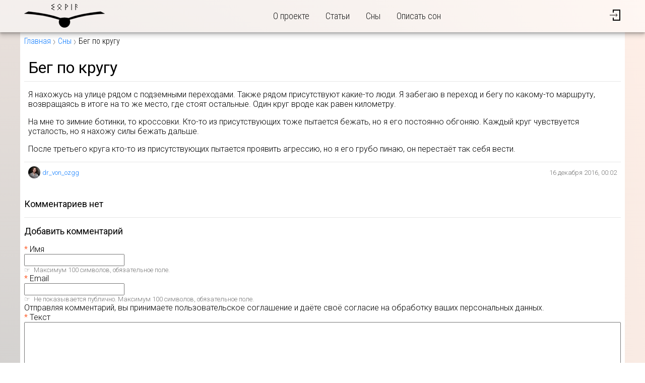

--- FILE ---
content_type: text/html; charset=utf-8
request_url: https://sovia.ru/dreams/6132
body_size: 3883
content:
<!DOCTYPE html>
<html lang="ru" prefix="og: http://ogp.me/ns#">
<head>
  <meta charset="UTF-8"/>
  <title>Совия: Сон «Бег по кругу»</title>
  <link rel="stylesheet" media="all" href="/assets/application-01645e1ff66720ebab0b84e5b561a949c6def81f8dac853adc1039cc25712194.css" />
  <script src="/packs/js/application-cfb404e8ab2e7c8ab982.js"></script>
  <meta name="csrf-param" content="authenticity_token" />
<meta name="csrf-token" content="FRT3vDAhZF9ccaDfxF0Mnzz0osELbTbLW+LL+Jj0Ni+AP4kNxff+HPr3lOLCNBY9L75I0+RasjeVQZCHEzJHXQ==" />
  <meta name="viewport" content="width=device-width, initial-scale=1"/>
  <meta name="format-detection" content="telephone=no"/>
  
  <meta property="og:site_name" content="sovia.ru" />
  <meta property="og:url" content="https://sovia.ru/dreams/6132" />
  <meta property="og:title" content="Сон «Бег по кругу»" />
  <meta property="og:type" content="website" />
  
  <meta property="twitter:title" content="Сон «Бег по кругу»" />
<meta name="twitter:site" content="" />
<meta name="twitter:creator" content="" />

  <link rel="apple-touch-icon" sizes="180x180" href="/apple-touch-icon.png"/>
<link rel="icon" type="image/png" sizes="32x32" href="/favicon-32x32.png"/>
<link rel="icon" type="image/png" sizes="16x16" href="/favicon-16x16.png"/>
<link rel="manifest" href="/site.webmanifest"/>
<link rel="mask-icon" href="/safari-pinned-tab.svg" color="#5bbad5"/>
<meta name="msapplication-TileColor" content="#ffc40d"/>
<meta name="theme-color" content="#ffffff"/>

  
</head>
<body>

<header class="main-header">
  <div class="content-wrapper">
    <div class="logo">
      <a href="/"><img alt="Sovia" src="/assets/logo-4d346df5fc120cde1094981c8fe961a4a6f2ec778a02b7708cc469bfaeb46a3d.svg" /></a>
    </div>
    <nav class="header-nav">
  <input type="checkbox" id="header-nav-toggle" class="visually-hidden control-box"/>
  <label for="header-nav-toggle" class="control-button" aria-label="Открыть/закрыть меню">
    <span class="a"></span>
    <span class="b"></span>
    <span class="c"></span>
  </label>
  <ul class="links">
    <li><a href="/about">О проекте</a></li>
    <li><a href="/articles">Статьи</a></li>
    <li><a href="/dreams">Сны</a></li>
    <!--    <li><a href="/interpretations">Толкование снов</a></li> -->
    <li><a href="/dreams/new">Описать сон</a></li>
  </ul>
</nav>

    <div class="header-authentication">
    <a class="icon" href="/login"><img alt="Вход/регистрация" src="/assets/icons/log_in-1778380c3c389851d6f587856eee4ca145125119b51134b264d71066c2516607.svg" /></a>
</div>

  </div>
</header>


<main id="main">
  
    <nav class="breadcrumbs">
    <div class="content-wrapper">
      <a href="/">Главная</a>
        <a href="/dreams">Сны</a>
  <span>Бег по кругу</span>

    </div>
  </nav>


    
<article class="dream privacy-generally_accessible">
  <div class="content-wrapper">
    <header>
      <h1>Бег по кругу</h1>
    </header>

    <div class="text">
      <p>Я нахожусь на улице рядом с подземными переходами. Также рядом присутствуют какие-то люди. Я забегаю в переход и бегу по какому-то маршруту, возвращаясь в итоге на то же место, где стоят остальные. Один круг вроде как равен километру.</p>
<p>На мне то зимние ботинки, то кроссовки. Кто-то из присутствующих тоже пытается бежать, но я его постоянно обгоняю. Каждый круг чувствуется усталость, но я нахожу силы бежать дальше.</p>
<p>После третьего круга кто-то из присутствующих пытается проявить агрессию, но я его грубо пинаю, он перестаёт так себя вести.</p>

    </div>

    <footer>
      <div class="author">
        <div class="image">
          <img alt="dr_von_ozgg" srcset="/uploads/user/image/0/0/1/tiny_2x_2015_03_22_4619.jpg 2x" src="/uploads/user/image/0/0/1/tiny_2015_03_22_4619.jpg" />
        </div>
        <a class="profile" href="/u/dr_von_ozgg">dr_von_ozgg</a>
      </div>

      <time datetime="2016-12-16T00:02:42+03:00">16 декабря 2016, 00:02</time>
    </footer>
  </div>
</article>


<section class="comments" id="comments">
  <div class="comments-list">
    <h3>комментариев нет</h3>

    
  </div>

    <section class="reply-container">
  <h3>Добавить комментарий</h3>

  <div class="container">
    <form id="comment-form" class="comment-form" data-check-url="/comments/check" action="/comments" accept-charset="UTF-8" data-remote="true" method="post"><input type="hidden" name="authenticity_token" value="xwS+Ov/WBerCOlQarXhbGhhjGKMPMAmUt6iUfbPXqG982VUY6ausvt+VGlU3kctc4ZgTg9UN2PR64DDYPgxOJg==" />
  
  <div class="fields">
      <div class="required">
        <label for="comment_author_name">Имя</label>
        <input id="comment_author_name" required="required" maxlength="100" data-check="author_name" type="text" name="comment[author_name]" />
        <div class="check-result-error hidden" data-field="author_name"></div>
        <div class="guideline">
          Максимум 100 символов, обязательное поле.
        </div>
      </div>

      <div class="required">
        <label for="comment_author_email">Email</label>
        <input id="comment_author_email" required="required" maxlength="100" data-check="author_email" type="email" name="comment[author_email]" />
        <div class="check-result-error hidden" data-field="author_email"></div>
        <div class="guideline">
          Не показывается публично. Максимум 100 символов, обязательное поле.
        </div>
      </div>

      <div class="disclaimer">
        <input type="checkbox" name="agree" id="agree" value="1" class="hidden" tabindex="-1" />
        Отправляя комментарий, вы принимаете пользовательское соглашение и даёте своё согласие на обработку ваших персональных данных.
      </div>

    <div class="required">
      <label for="comment_body">Текст</label>
      <textarea id="comment_body" required="required" cols="60" rows="5" maxlength="5000" class="auto-expand" data-min-rows="5" data-max-rows="30" data-check="body" name="comment[body]">
</textarea>
      <div class="check-result-error hidden" data-field="body"></div>
      <div class="guideline">Максимум 5000 символов.</div>
    </div>
  </div>

  <div class="loading_message hidden">
  <div>Сохранение…</div>
  <div class="state_container">
    <div class="percentage">0%</div>
    <progress value="0"></progress>
  </div>
</div>


  <div class="buttons">
    <input type="hidden" name="return_url" id="return_url" value="/dreams/6132" />
    <input type="hidden" name="entity_id" id="entity_id" />
      <input type="hidden" value="6132" name="comment[commentable_id]" id="comment_commentable_id" />
      <input type="hidden" value="Dream" name="comment[commentable_type]" id="comment_commentable_type" />
      <input type="hidden" name="comment[parent_id]" id="comment_parent_id" />
    <button name="button" type="submit" class="button-primary button-action">Отправить</button>
  </div>
</form>
  </div>
</section>

</section>



</main>

<footer class="main-footer">
  <div class="content-wrapper">
    <div>
      <div class="copyright">&copy; 2006–2020 sovia.ru</div>
      <div class="info">ИП Хан-Магомедов М.Д.<br/>ОГРН 319774600559291</div>
    </div>
    <nav>
      <ul>
        <li><a href="/about">О проекте</a></li>
        <li><a href="/tos">Пользовательское соглашение</a></li>
        <li><a href="/privacy">Политика конфиденциальности</a></li>
        <li><a href="/contact">Контакты</a></li>
	<!--
	 <li><a href="/interpretations">Услуги</a></li>
-->
      </ul>
    </nav>
  </div>
</footer>

<!-- Yandex.Metrika counter -->
<script type="text/javascript" >
   (function(m,e,t,r,i,k,a){m[i]=m[i]||function(){(m[i].a=m[i].a||[]).push(arguments)};
   m[i].l=1*new Date();k=e.createElement(t),a=e.getElementsByTagName(t)[0],k.async=1,k.src=r,a.parentNode.insertBefore(k,a)})
   (window, document, "script", "https://mc.yandex.ru/metrika/tag.js", "ym");

   ym(24204925, "init", {
        clickmap:true,
        trackLinks:true,
        accurateTrackBounce:true
   });
</script>
<noscript><div><img src="https://mc.yandex.ru/watch/24204925" style="position:absolute; left:-9999px;" alt="" /></div></noscript>
<!-- /Yandex.Metrika counter -->
<!-- Google Analytics -->
<script>
  (function(i,s,o,g,r,a,m){i['GoogleAnalyticsObject']=r;i[r]=i[r]||function(){
          (i[r].q=i[r].q||[]).push(arguments)},i[r].l=1*new Date();a=s.createElement(o),
      m=s.getElementsByTagName(o)[0];a.async=1;a.src=g;m.parentNode.insertBefore(a,m)
  })(window,document,'script','https://www.google-analytics.com/analytics.js','ga');
  ga('create', 'UA-6037428-1', 'auto');
  ga('send', 'pageview');
</script>
<!-- /Google Analytics -->

</body>
</html>


--- FILE ---
content_type: image/svg+xml
request_url: https://sovia.ru/assets/icons/log_in-1778380c3c389851d6f587856eee4ca145125119b51134b264d71066c2516607.svg
body_size: 287
content:
<svg height="24" version="1.1" viewBox="0 0 24 24" width="24" xmlns="http://www.w3.org/2000/svg">
  <title>Log in</title>
  <style>
    * { stroke: #000; fill: none; }
    .a { stroke-width: 1 }
    .b { stroke-width: 2 }
  </style>
  <g>
    <polyline points="9,7 9,2 22,2 22,22 9,22 9,17" class="b"/>
    <g class="a">
      <line x1="2" y1="12" x2="17" y2="12"/>
      <polyline points="14,9 17,12 14,15"/>
    </g>
  </g>
</svg>
